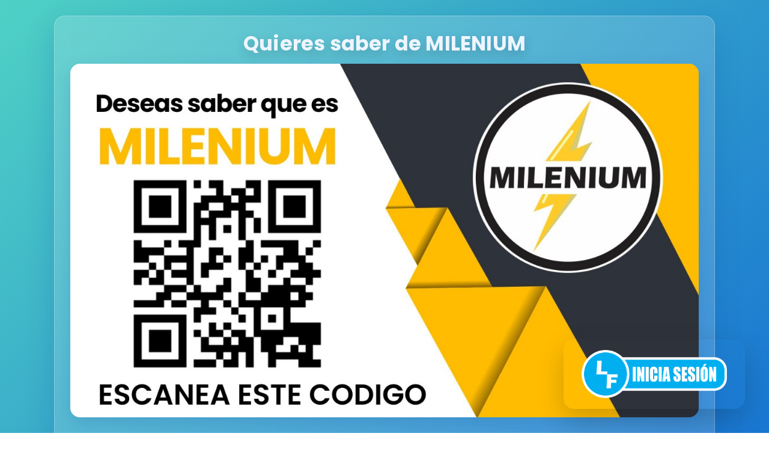

--- FILE ---
content_type: text/html; charset=UTF-8
request_url: https://lfnai.com/poster/F1v5B3jRWp40?link=F1v5B3jRWp40
body_size: 4096
content:
<!DOCTYPE html>
<html lang="es">
<head>



  <meta charset="utf-8">
  <title>Quieres saber de MILENIUM</title>
  <meta name="viewport" content="width=device-width, initial-scale=1.0, user-scalable=no">
  <meta http-equiv="X-UA-Compatible" content="IE=edge">
  <meta property="og:description" content="Te enviamos la informacion sin ningun copromiso">

  <!-- Favicon -->
  <link rel="icon" type="image/png" href="https://lfnai.com/public/assets/dist/img/icono_lfna.png" >

  <!-- Fuentes y librer�as existentes -->
  <link rel="stylesheet" href="public/assets/plugins/fontawesome-free/css/all.min.css">
  <link rel="stylesheet" href="https://lfnai.com/public/assets/dist/welcome/css/new-age.css">
  <link rel="stylesheet" href="https://lfnai.com/public/assets/dist/css/adminlte.min.css">
  <link rel="stylesheet" href="https://lfnai.com/public/assets/dist/welcome/device-mockups/device-mockups.min.css">
  <link rel="stylesheet" href="https://cdnjs.cloudflare.com/ajax/libs/font-awesome/6.2.1/css/all.min.css" />
  <link href="https://fonts.googleapis.com/css2?family=Poppins:wght@400;500;600;700&display=swap" rel="stylesheet">

  <!-- ESTILOS GENERALES LFNA (SOLO lo que pides visible, responsivo, bonito) -->
  <style>
    :root{
      --lfna-blue-900:#4fd1c5;
      --lfna-blue-700:#1976d2;
      --lfna-glass-bg: rgba(255,255,255,0.16);
      --lfna-glass-stroke: rgba(255,255,255,0.28);
      --lfna-text:#0f172a;
      --radius-xl:18px;
      --radius-lg:14px;
      --shadow-lg:0 18px 45px rgba(13,71,161,.22);
      --shadow-md:0 10px 28px rgba(13,71,161,.18);
      --shadow-sm:0 6px 16px rgba(0,0,0,.10);
    }

    html,body{
      height:100%;
      background: linear-gradient(135deg, var(--lfna-blue-900), var(--lfna-blue-700));
      font-family: 'Poppins', sans-serif;
      color: var(--lfna-text);
      margin:0;
    }

    .shell{
      min-height:100%;
      display:flex;
      align-items:flex-start;
      justify-content:center;
      padding: clamp(14px, 2vw, 26px);
    }

    .glass-card{
      width:min(1100px, 100%);
      background: var(--lfna-glass-bg);
      border: 1px solid var(--lfna-glass-stroke);
      backdrop-filter: blur(12px);
      border-radius: var(--radius-xl);
      box-shadow: var(--shadow-lg);
      overflow:hidden;
    }

    /* Header SOLO: t�tulo + primera imagen */
    .doc-header{
      padding: clamp(16px, 2.5vw, 26px);
      border-bottom: 1px solid rgba(255,255,255,.24);
      color:#eef5ff;
      text-align:center;
    }

    .doc-title{
      margin:0 0 14px 0;
      font-size: clamp(22px, 2.6vw, 34px);
      font-weight:800;
      letter-spacing:.2px;
      text-shadow: 0 6px 18px rgba(0,0,0,.18);
    }

    /* Cuerpo: una sola columna centrada (sin da�ar estructura) */
    .doc-body{
      display:flex;
      justify-content:center;
      padding: clamp(14px, 2.4vw, 26px);
    }

    /* Mantener HTML pero ocultar sidebar */
    .div-flotante{ display:none !important; }

    .glass-section{
      width:100%;
      max-width: 860px;
      background: rgba(255,255,255,0.20);
      border: 1px solid rgba(255,255,255,0.28);
      border-radius: var(--radius-lg);
      box-shadow: var(--shadow-sm);
      padding: clamp(14px, 2vw, 18px);
    }

    /* ===== META (Vistas/Fecha) M�S PEQUE�A ===== */
    .meta-flex{
      display:inline-flex;
      align-items:center;
      justify-content:center;
      gap:10px;
      flex-wrap:wrap;
      color:#0b2242;
      font-weight:800;
      background: rgba(255,255,255,.80);
      border-radius: 5px;
      padding: 6px 10px;            /* m�s peque�a */
      font-size: 12.5px;            /* m�s peque�a */
      line-height: 1.1;
      box-shadow: inset 0 0 10px rgba(0,0,0,.06);
      margin: 0 auto 10px auto;     /* centrada */
      width: fit-content;
      max-width: 100%;
    }

    /* En m�viles: a�n m�s compacta, sin ocupar tanto */
    @media (max-width:600px){
      .meta-flex{
        padding: 5px 8px;
        font-size: 11.5px;
        gap:6px;
      }
    }

    /* ===== IMAGEN HERO ===== */
    .hero-media{
      display:block;
      width:100%;
      aspect-ratio: 16/9;
      border-radius: 16px;
      overflow:hidden;
      box-shadow: var(--shadow-md);
      background: rgba(255,255,255,.25);
    }
    .hero-media img{
      width:100%;
      height:100%;
      object-fit: cover;
      transition: transform .6s cubic-bezier(.2,.65,.2,1);
    }
    .hero-media:hover img{ transform: scale(1.02); }

    /* En m�vil: imagen �grande� visualmente (m�s alta) */
    @media (max-width:600px){
      .hero-media{ aspect-ratio: 4/3; }
    }

    /* ===== REACCIONES CENTRADAS ===== */
    .reactions{
      display:flex;
      align-items:center;
      justify-content:center;
      gap:22px;
      margin-top:14px;
      background: rgba(255,255,255,.78);
      border: 1px solid rgba(0,0,0,.05);
      border-radius: 4px;
      padding: 10px 12px;
      box-shadow: inset 0 0 10px rgba(0,0,0,.06);
    }
    .reaction-item{
      display:flex;
      align-items:center;
      gap:10px;
      font-weight:900;
      color:#0b2242;
      user-select:none;
    }
    .reaction-item p{
      margin:0;
      font-size: 16px;
      min-width:18px;
    }
    .like,.love{
      color: #D5D5D5;
      font-size: 30px;
      cursor: pointer;
      transition: transform .25s ease, color .25s ease, filter .25s ease;
      filter: drop-shadow(0 6px 10px rgba(0,0,0,.10));
    }
    .like:hover{ color:#787261; transform: translateY(-4px); }
    .love:hover{ color:#EDC93A; transform: translateY(-4px); }

    /* ===== BOTONES ===== */
    .btn{
      display:inline-flex;
      align-items:center;
      gap:10px;
      padding: 12px 18px;
      border-radius: 14px;
      font-weight:900;
      text-decoration:none;
      color:#fff;
      box-shadow: var(--shadow-sm);
      transition: transform .2s ease, filter .2s ease;
      letter-spacing:.2px;
      white-space:nowrap;
    }
    .btn:hover{ transform: translateY(-2px); filter: brightness(1.03); }
    .btn img{ width:24px; height:auto; }

    .btn-danger{ background: linear-gradient(135deg, #c62828, #e53935); }
    .btn-success{ background: linear-gradient(135deg, #2e7d32, #43a047); }

    .actions{
      display:flex;
      justify-content:center;
      gap:12px;
      flex-wrap:wrap;
      margin-top: 14px;
    }

    /* ===== OCULTAR TODO lo que NO quieres ver ===== */
    .share-box{ display:none !important; } /* compartir */
    .contenido-box{ display:none !important; } /* contenido largo */
    /* por si existe doc-subtitle en alg�n lado */
    .doc-subtitle{ display:none !important; }

    /* ===== BOT�N FLOTANTE (MISMO TAMA�O SIEMPRE) ===== */
    .btn-flotante{
      position: fixed;
      bottom: 40px;
      right: 40px;
      z-index: 99;
      padding: 18px 30px;
      border-radius:17px;
      box-shadow: 0 18px 45px rgba(0,0,0,.18);
      /* NO tocamos tama�o de imagen ni en m�vil ni en PC */
    }
  </style>

</head>

<body>

  <!-- =================== CONTENIDO PRINCIPAL =================== -->
  <div class="shell">
    <div class="glass-card">

      <header class="doc-header">
        <!-- TEXTO INICIAL -->
        <h1 class="doc-title">Quieres saber de MILENIUM</h1>

        <!-- PRIMERA IMAGEN QUE SALE (solo esta) -->
        <a class="hero-media" href="https://wa.link/9ykmy4" target="_blank">
          <img src="https://lfnai.com/writable/uploads/poster/MFDTE55KKBP0ZMXR_18.jpg" alt="Media LFNA">
        </a>
      </header>

      <main class="doc-body">

        <!-- COLUMNA IZQUIERDA -->
        <section class="glass-section">

          <!-- VISTAS + FECHA (m�s peque�a y centrada) -->
          <div class="meta-flex">
            <div><strong>Vistas:</strong> 66.082</div>
            <div><strong>18/08/2023 07:32:54 am</strong></div>
          </div>

          <!-- (OCULTAMOS LA SEGUNDA IMAGEN: la dejamos en HTML por estructura, pero no se ve) -->
          <a class="hero-media hero-media-oculta" href="https://wa.link/9ykmy4" target="_blank" style="display:none !important;">
            <img src="https://lfnai.com/writable/uploads/poster/MFDTE55KKBP0ZMXR_18.jpg" alt="Media LFNA">
          </a>

          <!-- CORAZONES Y LIKES -->
          <div class="reactions">
            <div class="reaction-item">
              <i onClick="reaccion('like')" class="fa fa-thumbs-up like" id="likes"></i>
              <p id="cant_likes">50</p>
            </div>

            <div class="reaction-item">
              <i onClick="reaccion('love')" class="fa fa-heart love" id="loves"></i>
              <p id="cant_loves">31</p>
            </div>
          </div>

          <!-- (OCULTO) Compartir -->
          <div class="share-box">
            <span class="share-pill">
              Compartir en:
              <a href="https://www.facebook.com/sharer/sharer.php?u=https://lfnai.com/poster/F1v5B3jRWp40" target="_blank">
                <img width="28" src="https://lfnai.com/public/assets/dist/img/redes_sociales/facebook.png">
              </a>
              <a href="https://api.whatsapp.com/send?text=https://lfnai.com/poster/F1v5B3jRWp40" target="_blank">
                <img width="28" src="https://lfnai.com/public/assets/dist/img/redes_sociales/whatsapp.png">
              </a>
            </span>
          </div>
          
          <br>

          <!-- BOTONES (solo estos dos) -->
          <div class="actions">
            <a href="https://www.youtube.com/playlist?list=PL_hBGmPPfvfta0ypUI_B45aRpAKP9Pbde" class="btn btn-danger" target="_blank">
              CASOS REALES <img src="https://lfnai.com/public/assets/dist/img/icono_lfna.png">
            </a>

            <a href="https://wa.link/9ykmy4" class="btn btn-success" target="_blank">
              Click Aqui <img src="https://lfnai.com/public/assets/dist/img/icono_lfna.png">
            </a>
          </div>

          <!-- (OCULTO) Contenido largo -->
          <div class="contenido-box" style="margin-top:14px; background: rgba(255,255,255,.85); border-radius:12px; padding:14px; box-shadow: inset 0 0 10px rgba(0,0,0,.06);">
            <p style="text-align: justify; margin:0;">
              Si tienes curiosidad, sobre saber que es MILENIUM, Te enviamos la informacion sin ningun compromiso. <br />
<br />
Solo da CLIC donde dice CLIC AQUI.             </p>
          </div>

        </section>
 
        <!-- COLUMNA DERECHA (queda en el c�digo, pero NO se ve) -->
        <aside class="div-flotante">
          <div class="sidebar-card">
            <div class="sidebar-title">
              <i class="fa fa-tachometer mr-2"></i> MAS PUBLICACIONES
            </div>

            <div class="sidebar-list">
                              <a href="https://lfnai.com/poster/uISQjBGKm173">
                  <img src="https://lfnai.com/writable/uploads/poster/J6IIZMMSH4AJLYVA_07.png">
                  <span>Juntos brindamos ayuda real, creando oportunidades, apoyo mutuo y crecimiento para todos</span>
                </a>
                              <a href="https://lfnai.com/poster/q9sC1Q8W3i73">
                  <img src="https://lfnai.com/writable/uploads/poster/YF2O708RRTM8GQR9_31.png">
                  <span>Envia tu foto y compártela con todos los usuarios </span>
                </a>
                              <a href="https://lfnai.com/poster/upAq6w2jYG71">
                  <img src="https://lfnai.com/writable/uploads/poster/H12DH4NDBXI57U4U_20.png">
                  <span>Llamada en vivo, descubre cómo funciona el sistema. Entra ya</span>
                </a>
                              <a href="https://lfnai.com/poster/2U4BVxhAys70">
                  <img src="https://lfnai.com/writable/uploads/poster/UTWYGXTBZBLNTKOB_09.jpg">
                  <span>Sistema educativo práctico con líderes, herramientas, comisiones diarias y crecimiento financiero</span>
                </a>
                              <a href="https://lfnai.com/poster/ONFmfPVbLq69">
                  <img src="https://lfnai.com/writable/uploads/poster/S233F4B1OSI8HAJB_01.jpg">
                  <span>¿Buscas ganar dinero desde casa? Te enseño gratis cómo empezar hoy.</span>
                </a>
                          </div>

          </div>
        </aside>

      </main>

    </div>
  </div>
<br> <br> <br> <br> <br> <br>
  <!-- BOT�N FLOTANTE (MISMO TAMA�O EN PC Y CELULAR) -->
  <a href="https://lfnai.com/login" class="btn-flotante" target="_blank">
    <img width="242" src="https://lfnai.com/public/assets/dist/img/INICIA%20SESION.png">
  </a>

  <!-- JS -->
  <script src="https://lfnai.com/public/assets/plugins/bootstrap/js/bootstrap.bundle.min.js"></script>
  <script src="https://lfnai.com/public/assets/plugins/jquery/jquery.min.js"></script>
  <script src="https://lfnai.com/public/assets/plugins/jquery-easing/jquery.easing.min.js"></script>
  <script src="https://lfnai.com/public/assets/dist/welcome/js/new-age.min.js"></script>

  <!-- ============================= -->
  <!--   SISTEMA DE REACCIONES       -->
  <!-- ============================= -->
  <script>
    function reaccion(tipo){
      let link = "F1v5B3jRWp40";

      if(tipo === 'like'){
        const cantEl = document.getElementById('cant_likes');
        const iconEl = document.getElementById('likes');

        const cant = Number(cantEl.innerHTML) || 0;
        cantEl.innerHTML = cant + 1;

        // color fijo (bonito) cuando le dan click
        iconEl.style.color = '#787261';

        // suma SIEMPRE en servidor
        $.ajax({
          type: "GET",
          url: "https://lfnai.com/poster/masLikes/" + link
        });

      } else if(tipo === 'love'){
        const cantEl = document.getElementById('cant_loves');
        const iconEl = document.getElementById('loves');

        const cant = Number(cantEl.innerHTML) || 0;
        cantEl.innerHTML = cant + 1;

        // color fijo (bonito) cuando le dan click
        iconEl.style.color = '#EDC93A';

        // suma SIEMPRE en servidor
        $.ajax({
          type: "GET",
          url: "https://lfnai.com/poster/masLoves/" + link
        });
      }
    }
  </script>

</body>
</html>


--- FILE ---
content_type: text/html; charset=UTF-8
request_url: https://lfnai.com/poster/public/assets/plugins/fontawesome-free/css/all.min.css
body_size: 4017
content:
<!DOCTYPE html>
<html lang="es">
<head>



  <meta charset="utf-8">
  <title></title>
  <meta name="viewport" content="width=device-width, initial-scale=1.0, user-scalable=no">
  <meta http-equiv="X-UA-Compatible" content="IE=edge">
  <meta property="og:description" content="">

  <!-- Favicon -->
  <link rel="icon" type="image/png" href="https://lfnai.com/public/assets/dist/img/icono_lfna.png" >

  <!-- Fuentes y librer�as existentes -->
  <link rel="stylesheet" href="public/assets/plugins/fontawesome-free/css/all.min.css">
  <link rel="stylesheet" href="https://lfnai.com/public/assets/dist/welcome/css/new-age.css">
  <link rel="stylesheet" href="https://lfnai.com/public/assets/dist/css/adminlte.min.css">
  <link rel="stylesheet" href="https://lfnai.com/public/assets/dist/welcome/device-mockups/device-mockups.min.css">
  <link rel="stylesheet" href="https://cdnjs.cloudflare.com/ajax/libs/font-awesome/6.2.1/css/all.min.css" />
  <link href="https://fonts.googleapis.com/css2?family=Poppins:wght@400;500;600;700&display=swap" rel="stylesheet">

  <!-- ESTILOS GENERALES LFNA (SOLO lo que pides visible, responsivo, bonito) -->
  <style>
    :root{
      --lfna-blue-900:#4fd1c5;
      --lfna-blue-700:#1976d2;
      --lfna-glass-bg: rgba(255,255,255,0.16);
      --lfna-glass-stroke: rgba(255,255,255,0.28);
      --lfna-text:#0f172a;
      --radius-xl:18px;
      --radius-lg:14px;
      --shadow-lg:0 18px 45px rgba(13,71,161,.22);
      --shadow-md:0 10px 28px rgba(13,71,161,.18);
      --shadow-sm:0 6px 16px rgba(0,0,0,.10);
    }

    html,body{
      height:100%;
      background: linear-gradient(135deg, var(--lfna-blue-900), var(--lfna-blue-700));
      font-family: 'Poppins', sans-serif;
      color: var(--lfna-text);
      margin:0;
    }

    .shell{
      min-height:100%;
      display:flex;
      align-items:flex-start;
      justify-content:center;
      padding: clamp(14px, 2vw, 26px);
    }

    .glass-card{
      width:min(1100px, 100%);
      background: var(--lfna-glass-bg);
      border: 1px solid var(--lfna-glass-stroke);
      backdrop-filter: blur(12px);
      border-radius: var(--radius-xl);
      box-shadow: var(--shadow-lg);
      overflow:hidden;
    }

    /* Header SOLO: t�tulo + primera imagen */
    .doc-header{
      padding: clamp(16px, 2.5vw, 26px);
      border-bottom: 1px solid rgba(255,255,255,.24);
      color:#eef5ff;
      text-align:center;
    }

    .doc-title{
      margin:0 0 14px 0;
      font-size: clamp(22px, 2.6vw, 34px);
      font-weight:800;
      letter-spacing:.2px;
      text-shadow: 0 6px 18px rgba(0,0,0,.18);
    }

    /* Cuerpo: una sola columna centrada (sin da�ar estructura) */
    .doc-body{
      display:flex;
      justify-content:center;
      padding: clamp(14px, 2.4vw, 26px);
    }

    /* Mantener HTML pero ocultar sidebar */
    .div-flotante{ display:none !important; }

    .glass-section{
      width:100%;
      max-width: 860px;
      background: rgba(255,255,255,0.20);
      border: 1px solid rgba(255,255,255,0.28);
      border-radius: var(--radius-lg);
      box-shadow: var(--shadow-sm);
      padding: clamp(14px, 2vw, 18px);
    }

    /* ===== META (Vistas/Fecha) M�S PEQUE�A ===== */
    .meta-flex{
      display:inline-flex;
      align-items:center;
      justify-content:center;
      gap:10px;
      flex-wrap:wrap;
      color:#0b2242;
      font-weight:800;
      background: rgba(255,255,255,.80);
      border-radius: 5px;
      padding: 6px 10px;            /* m�s peque�a */
      font-size: 12.5px;            /* m�s peque�a */
      line-height: 1.1;
      box-shadow: inset 0 0 10px rgba(0,0,0,.06);
      margin: 0 auto 10px auto;     /* centrada */
      width: fit-content;
      max-width: 100%;
    }

    /* En m�viles: a�n m�s compacta, sin ocupar tanto */
    @media (max-width:600px){
      .meta-flex{
        padding: 5px 8px;
        font-size: 11.5px;
        gap:6px;
      }
    }

    /* ===== IMAGEN HERO ===== */
    .hero-media{
      display:block;
      width:100%;
      aspect-ratio: 16/9;
      border-radius: 16px;
      overflow:hidden;
      box-shadow: var(--shadow-md);
      background: rgba(255,255,255,.25);
    }
    .hero-media img{
      width:100%;
      height:100%;
      object-fit: cover;
      transition: transform .6s cubic-bezier(.2,.65,.2,1);
    }
    .hero-media:hover img{ transform: scale(1.02); }

    /* En m�vil: imagen �grande� visualmente (m�s alta) */
    @media (max-width:600px){
      .hero-media{ aspect-ratio: 4/3; }
    }

    /* ===== REACCIONES CENTRADAS ===== */
    .reactions{
      display:flex;
      align-items:center;
      justify-content:center;
      gap:22px;
      margin-top:14px;
      background: rgba(255,255,255,.78);
      border: 1px solid rgba(0,0,0,.05);
      border-radius: 4px;
      padding: 10px 12px;
      box-shadow: inset 0 0 10px rgba(0,0,0,.06);
    }
    .reaction-item{
      display:flex;
      align-items:center;
      gap:10px;
      font-weight:900;
      color:#0b2242;
      user-select:none;
    }
    .reaction-item p{
      margin:0;
      font-size: 16px;
      min-width:18px;
    }
    .like,.love{
      color: #D5D5D5;
      font-size: 30px;
      cursor: pointer;
      transition: transform .25s ease, color .25s ease, filter .25s ease;
      filter: drop-shadow(0 6px 10px rgba(0,0,0,.10));
    }
    .like:hover{ color:#787261; transform: translateY(-4px); }
    .love:hover{ color:#EDC93A; transform: translateY(-4px); }

    /* ===== BOTONES ===== */
    .btn{
      display:inline-flex;
      align-items:center;
      gap:10px;
      padding: 12px 18px;
      border-radius: 14px;
      font-weight:900;
      text-decoration:none;
      color:#fff;
      box-shadow: var(--shadow-sm);
      transition: transform .2s ease, filter .2s ease;
      letter-spacing:.2px;
      white-space:nowrap;
    }
    .btn:hover{ transform: translateY(-2px); filter: brightness(1.03); }
    .btn img{ width:24px; height:auto; }

    .btn-danger{ background: linear-gradient(135deg, #c62828, #e53935); }
    .btn-success{ background: linear-gradient(135deg, #2e7d32, #43a047); }

    .actions{
      display:flex;
      justify-content:center;
      gap:12px;
      flex-wrap:wrap;
      margin-top: 14px;
    }

    /* ===== OCULTAR TODO lo que NO quieres ver ===== */
    .share-box{ display:none !important; } /* compartir */
    .contenido-box{ display:none !important; } /* contenido largo */
    /* por si existe doc-subtitle en alg�n lado */
    .doc-subtitle{ display:none !important; }

    /* ===== BOT�N FLOTANTE (MISMO TAMA�O SIEMPRE) ===== */
    .btn-flotante{
      position: fixed;
      bottom: 40px;
      right: 40px;
      z-index: 99;
      padding: 18px 30px;
      border-radius:17px;
      box-shadow: 0 18px 45px rgba(0,0,0,.18);
      /* NO tocamos tama�o de imagen ni en m�vil ni en PC */
    }
  </style>

</head>

<body>

  <!-- =================== CONTENIDO PRINCIPAL =================== -->
  <div class="shell">
    <div class="glass-card">

      <header class="doc-header">
        <!-- TEXTO INICIAL -->
        <h1 class="doc-title"></h1>

        <!-- PRIMERA IMAGEN QUE SALE (solo esta) -->
        <a class="hero-media" href="" target="_blank">
          <img src="https://lfnai.com" alt="Media LFNA">
        </a>
      </header>

      <main class="doc-body">

        <!-- COLUMNA IZQUIERDA -->
        <section class="glass-section">

          <!-- VISTAS + FECHA (m�s peque�a y centrada) -->
          <div class="meta-flex">
            <div><strong>Vistas:</strong> 0</div>
            <div><strong>31/12/1969 07:00:00 pm</strong></div>
          </div>

          <!-- (OCULTAMOS LA SEGUNDA IMAGEN: la dejamos en HTML por estructura, pero no se ve) -->
          <a class="hero-media hero-media-oculta" href="" target="_blank" style="display:none !important;">
            <img src="https://lfnai.com" alt="Media LFNA">
          </a>

          <!-- CORAZONES Y LIKES -->
          <div class="reactions">
            <div class="reaction-item">
              <i onClick="reaccion('like')" class="fa fa-thumbs-up like" id="likes"></i>
              <p id="cant_likes"></p>
            </div>

            <div class="reaction-item">
              <i onClick="reaccion('love')" class="fa fa-heart love" id="loves"></i>
              <p id="cant_loves"></p>
            </div>
          </div>

          <!-- (OCULTO) Compartir -->
          <div class="share-box">
            <span class="share-pill">
              Compartir en:
              <a href="https://www.facebook.com/sharer/sharer.php?u=https://lfnai.com/poster/" target="_blank">
                <img width="28" src="https://lfnai.com/public/assets/dist/img/redes_sociales/facebook.png">
              </a>
              <a href="https://api.whatsapp.com/send?text=https://lfnai.com/poster/" target="_blank">
                <img width="28" src="https://lfnai.com/public/assets/dist/img/redes_sociales/whatsapp.png">
              </a>
            </span>
          </div>
          
          <br>

          <!-- BOTONES (solo estos dos) -->
          <div class="actions">
            <a href="https://www.youtube.com/playlist?list=PL_hBGmPPfvfta0ypUI_B45aRpAKP9Pbde" class="btn btn-danger" target="_blank">
              CASOS REALES <img src="https://lfnai.com/public/assets/dist/img/icono_lfna.png">
            </a>

            <a href="" class="btn btn-success" target="_blank">
              Click Aqui <img src="https://lfnai.com/public/assets/dist/img/icono_lfna.png">
            </a>
          </div>

          <!-- (OCULTO) Contenido largo -->
          <div class="contenido-box" style="margin-top:14px; background: rgba(255,255,255,.85); border-radius:12px; padding:14px; box-shadow: inset 0 0 10px rgba(0,0,0,.06);">
            <p style="text-align: justify; margin:0;">
                          </p>
          </div>

        </section>
 
        <!-- COLUMNA DERECHA (queda en el c�digo, pero NO se ve) -->
        <aside class="div-flotante">
          <div class="sidebar-card">
            <div class="sidebar-title">
              <i class="fa fa-tachometer mr-2"></i> MAS PUBLICACIONES
            </div>

            <div class="sidebar-list">
                              <a href="https://lfnai.com/poster/uISQjBGKm173">
                  <img src="https://lfnai.com/writable/uploads/poster/J6IIZMMSH4AJLYVA_07.png">
                  <span>Juntos brindamos ayuda real, creando oportunidades, apoyo mutuo y crecimiento para todos</span>
                </a>
                              <a href="https://lfnai.com/poster/q9sC1Q8W3i73">
                  <img src="https://lfnai.com/writable/uploads/poster/YF2O708RRTM8GQR9_31.png">
                  <span>Envia tu foto y compártela con todos los usuarios </span>
                </a>
                              <a href="https://lfnai.com/poster/upAq6w2jYG71">
                  <img src="https://lfnai.com/writable/uploads/poster/H12DH4NDBXI57U4U_20.png">
                  <span>Llamada en vivo, descubre cómo funciona el sistema. Entra ya</span>
                </a>
                              <a href="https://lfnai.com/poster/2U4BVxhAys70">
                  <img src="https://lfnai.com/writable/uploads/poster/UTWYGXTBZBLNTKOB_09.jpg">
                  <span>Sistema educativo práctico con líderes, herramientas, comisiones diarias y crecimiento financiero</span>
                </a>
                              <a href="https://lfnai.com/poster/ONFmfPVbLq69">
                  <img src="https://lfnai.com/writable/uploads/poster/S233F4B1OSI8HAJB_01.jpg">
                  <span>¿Buscas ganar dinero desde casa? Te enseño gratis cómo empezar hoy.</span>
                </a>
                          </div>

          </div>
        </aside>

      </main>

    </div>
  </div>
<br> <br> <br> <br> <br> <br>
  <!-- BOT�N FLOTANTE (MISMO TAMA�O EN PC Y CELULAR) -->
  <a href="https://lfnai.com/login" class="btn-flotante" target="_blank">
    <img width="242" src="https://lfnai.com/public/assets/dist/img/INICIA%20SESION.png">
  </a>

  <!-- JS -->
  <script src="https://lfnai.com/public/assets/plugins/bootstrap/js/bootstrap.bundle.min.js"></script>
  <script src="https://lfnai.com/public/assets/plugins/jquery/jquery.min.js"></script>
  <script src="https://lfnai.com/public/assets/plugins/jquery-easing/jquery.easing.min.js"></script>
  <script src="https://lfnai.com/public/assets/dist/welcome/js/new-age.min.js"></script>

  <!-- ============================= -->
  <!--   SISTEMA DE REACCIONES       -->
  <!-- ============================= -->
  <script>
    function reaccion(tipo){
      let link = "";

      if(tipo === 'like'){
        const cantEl = document.getElementById('cant_likes');
        const iconEl = document.getElementById('likes');

        const cant = Number(cantEl.innerHTML) || 0;
        cantEl.innerHTML = cant + 1;

        // color fijo (bonito) cuando le dan click
        iconEl.style.color = '#787261';

        // suma SIEMPRE en servidor
        $.ajax({
          type: "GET",
          url: "https://lfnai.com/poster/masLikes/" + link
        });

      } else if(tipo === 'love'){
        const cantEl = document.getElementById('cant_loves');
        const iconEl = document.getElementById('loves');

        const cant = Number(cantEl.innerHTML) || 0;
        cantEl.innerHTML = cant + 1;

        // color fijo (bonito) cuando le dan click
        iconEl.style.color = '#EDC93A';

        // suma SIEMPRE en servidor
        $.ajax({
          type: "GET",
          url: "https://lfnai.com/poster/masLoves/" + link
        });
      }
    }
  </script>

</body>
</html>


--- FILE ---
content_type: text/css
request_url: https://lfnai.com/public/assets/dist/welcome/css/new-age.css
body_size: 1466
content:
/*!
 * Start Bootstrap - New Age v5.0.8 (https://startbootstrap.com/themes/new-age)
 * Copyright 2013-2020 Start Bootstrap
 * Licensed under MIT (https://github.com/StartBootstrap/startbootstrap-new-age/blob/master/LICENSE)
 */

html,
body {
  width: 100%;
  height: 100%;
}

body {
  font-family: 'Muli', 'Helvetica', 'Arial', 'sans-serif';
}

a {
  color: #fdcc52;
  transition: all .35s;
}

a:hover, a:focus {
  color: #fcbd20;
}

hr {
  max-width: 100px;
  margin: 25px auto 0;
  border-width: 1px;
  border-color: rgba(34, 34, 34, 0.1);
}

hr.light {
  border-color: white;
}

h1,
h2,
h3,
h4,
h5,
h6 {
  font-family: 'Catamaran', 'Helvetica', 'Arial', 'sans-serif';
  font-weight: 200;
  letter-spacing: 1px;
}

p {
  font-size: 18px;
  line-height: 1.5;
  margin-bottom: 20px;
}

section {
  padding: 100px 0;
}

section h2 {
  font-size: 50px;
}

#mainNav {
  border-color: rgba(34, 34, 34, 0.05);
  background-color: white;
  transition: all .35s;
  font-family: 'Catamaran', 'Helvetica', 'Arial', 'sans-serif';
  font-weight: 200;
  letter-spacing: 1px;
}

#mainNav .navbar-brand {
  color: #ddcc52;
  font-family: 'Catamaran', 'Helvetica', 'Arial', 'sans-serif';
  font-weight: 600;
  letter-spacing: 1px;
}

#mainNav .navbar-brand:hover, #mainNav .navbar-brand:focus {
  color: #fcbd20;
}

#mainNav .navbar-toggler {
  font-size: 12px;
  padding: 8px 10px;
  color: #222222;
}

#mainNav .navbar-nav > li > a {
  font-size: 11px;
  font-family: 'Lato', 'Helvetica', 'Arial', 'sans-serif';
  letter-spacing: 2px;
  text-transform: uppercase;
}

#mainNav .navbar-nav > li > a.active {
  color: #fdcc52 !important;
  background-color: transparent;
}

#mainNav .navbar-nav > li > a.active:hover {
  background-color: transparent;
}

#mainNav .navbar-nav > li > a,
#mainNav .navbar-nav > li > a:focus {
  color: #222222;
}

#mainNav .navbar-nav > li > a:hover,
#mainNav .navbar-nav > li > a:focus:hover {
  color: #fdcc52;
}

@media (min-width: 992px) {
  #mainNav {
    border-color: transparent;
    background-color: transparent;
  }
  #mainNav .navbar-brand {
    color: fade(white, 70%);
  }
  #mainNav .navbar-brand:hover, #mainNav .navbar-brand:focus {
    color: white;
  }
  #mainNav .navbar-nav > li > a,
  #mainNav .navbar-nav > li > a:focus {
    color: rgba(255, 255, 255, 0.7);
  }
  #mainNav .navbar-nav > li > a:hover,
  #mainNav .navbar-nav > li > a:focus:hover {
    color: white;
  }
  #mainNav.navbar-shrink {
    border-color: rgba(34, 34, 34, 0.1);
    background-color: white;
  }
  #mainNav.navbar-shrink .navbar-brand {
    color: #222222;
  }
  #mainNav.navbar-shrink .navbar-brand:hover, #mainNav.navbar-shrink .navbar-brand:focus {
    color: #fdcc52;
  }
  #mainNav.navbar-shrink .navbar-nav > li > a,
  #mainNav.navbar-shrink .navbar-nav > li > a:focus {
    color: #222222;
  }
  #mainNav.navbar-shrink .navbar-nav > li > a:hover,
  #mainNav.navbar-shrink .navbar-nav > li > a:focus:hover {
    color: #fdcc52;
  }
}

header.masthead {
  position: relative;
  width: 100%;
  padding-top: 150px;
  padding-bottom: 100px;
  color: white;
  background: url("../img/bg-pattern2.png"),#000;/* #7b4397;
  /*background: url("../img/bg-pattern.png"), linear-gradient(to left, #7b4397, #dc2430);*/
}

header.masthead .header-content {
  max-width: 500px;
  margin-bottom: 100px;
  text-align: center;
}

header.masthead .header-content h1 {
  font-size: 30px;
}

header.masthead .device-container {
  max-width: 325px;
  margin-right: auto;
  margin-left: auto;
}

header.masthead .device-container .screen img {
  border-radius: 3px;
}

@media (min-width: 992px) {
  header.masthead {
    height: 100vh;
    min-height: 775px;
    padding-top: 0;
    padding-bottom: 0;
  }
  header.masthead .header-content {
    margin-bottom: 0;
    text-align: left;
  }
  header.masthead .header-content h1 {
    font-size: 50px;
  }
  header.masthead .device-container {
    max-width: 325px;
  }
}

section.download {
  position: relative;
  padding: 150px 0;
}

section.download h2 {
  font-size: 50px;
  margin-top: 0;
}

section.download .badges .badge-link {
  display: block;
  margin-bottom: 25px;
}

section.download .badges .badge-link:last-child {
  margin-bottom: 0;
}

section.download .badges .badge-link img {
  height: 60px;
}

@media (min-width: 768px) {
  section.download .badges .badge-link {
    display: inline-block;
    margin-bottom: 0;
  }
}

@media (min-width: 768px) {
  section.download h2 {
    font-size: 70px;
  }
}

section.features .section-heading {
  margin-bottom: 100px;
}

section.features .section-heading h2 {
  margin-top: 0;
}

section.features .section-heading p {
  margin-bottom: 0;
}

section.features .device-container,
section.features .feature-item {
  max-width: 325px;
  margin: 0 auto;
}

section.features .device-container {
  margin-bottom: 100px;
}

@media (min-width: 992px) {
  section.features .device-container {
    margin-bottom: 0;
  }
}

section.features .feature-item {
  padding-top: 50px;
  padding-bottom: 50px;
  text-align: center;
}

section.features .feature-item h3 {
  font-size: 30px;
}

section.features .feature-item i {
  font-size: 80px;
  display: block;
  margin-bottom: 15px;
  background: linear-gradient(to left, #7b4397, #dc2430);
  -webkit-background-clip: text;
  background-clip: text;
  -webkit-text-fill-color: transparent;
}

section.cta {
  position: relative;
  padding: 250px 0;
  background-image: url("../img/bg-cta.jpg");
  background-position: center;
  background-size: cover;
}

section.cta .cta-content {
  position: relative;
  z-index: 1;
}

section.cta .cta-content h2 {
  font-size: 50px;
  max-width: 450px;
  margin-top: 0;
  margin-bottom: 25px;
  color: white;
}

@media (min-width: 768px) {
  section.cta .cta-content h2 {
    font-size: 80px;
  }
}

section.cta .overlay {
  position: absolute;
  top: 0;
  left: 0;
  width: 100%;
  height: 100%;
  background-color: rgba(0, 0, 0, 0.5);
}

section.contact {
  text-align: center;
}

section.contact h2 {
  margin-top: 0;
  margin-bottom: 25px;
}

section.contact h2 i {
  color: #dd4b39;
}

section.contact ul.list-social {
  margin-bottom: 0;
}

section.contact ul.list-social li a {
  font-size: 40px;
  line-height: 80px;
  display: block;
  width: 80px;
  height: 80px;
  color: white;
  border-radius: 100%;
}

section.contact ul.list-social li.social-twitter a {
  background-color: #1da1f2;
}

section.contact ul.list-social li.social-twitter a:hover {
  background-color: #0d95e8;
}

section.contact ul.list-social li.social-facebook a {
  background-color: #3b5998;
}

section.contact ul.list-social li.social-facebook a:hover {
  background-color: #344e86;
}

section.contact ul.list-social li.social-google-plus a {
  background-color: #dd4b39;
}

section.contact ul.list-social li.social-google-plus a:hover {
  background-color: #d73925;
}

footer {
  padding: 25px 0;
  text-align: center;
  color: rgba(255, 255, 255, 0.3);
  background-color: #111;
}

footer p {
  font-size: 12px;
  margin: 0;
}

footer ul {
  margin-bottom: 0;
}

footer ul li a {
  font-size: 12px;
  color: rgba(255, 255, 255, 0.3);
}

footer ul li a:hover, footer ul li a:focus, footer ul li a:active, footer ul li a.active {
  text-decoration: none;
}

.bg-primary {
  background: #fdcc52;
  background: linear-gradient(#fdcc52, #fdc539);
}

.text-primary {
  color: #fdcc52;
}

.no-gutter > [class*='col-'] {
  padding-right: 0;
  padding-left: 0;
}

.btn-outline {
  color: white;
  border: 1px solid;
  border-color: white;
}

.btn-outline:hover, .btn-outline:focus, .btn-outline:active, .btn-outline.active {
  color: white;
  border-color: #fdcc52;
  background-color: #fdcc52;
}

.btn {
  border-radius: 300px;
  font-family: 'Lato', 'Helvetica', 'Arial', 'sans-serif';
  letter-spacing: 2px;
  text-transform: uppercase;
}

.btn-xl {
  font-size: 11px;
  padding: 15px 45px;
}


--- FILE ---
content_type: application/javascript
request_url: https://lfnai.com/public/assets/dist/welcome/js/new-age.min.js
body_size: 137
content:
/*!
 * Start Bootstrap - New Age v5.0.8 (https://startbootstrap.com/themes/new-age)
 * Copyright 2013-2020 Start Bootstrap
 * Licensed under MIT (https://github.com/StartBootstrap/startbootstrap-new-age/blob/master/LICENSE)
 */

!function(e){"use strict";e('a.js-scroll-trigger[href*="#"]:not([href="#"])').click(function(){if(location.pathname.replace(/^\//,"")==this.pathname.replace(/^\//,"")&&location.hostname==this.hostname){var a=e(this.hash);if((a=a.length?a:e("[name="+this.hash.slice(1)+"]")).length)return e("html, body").animate({scrollTop:a.offset().top-48},1e3,"easeInOutExpo"),!1}}),e(".js-scroll-trigger").click(function(){e(".navbar-collapse").collapse("hide")}),e("body").scrollspy({target:"#mainNav",offset:54});function a(){100<e("#mainNav").offset().top?e("#mainNav").addClass("navbar-shrink"):e("#mainNav").removeClass("navbar-shrink")}a(),e(window).scroll(a)}(jQuery);